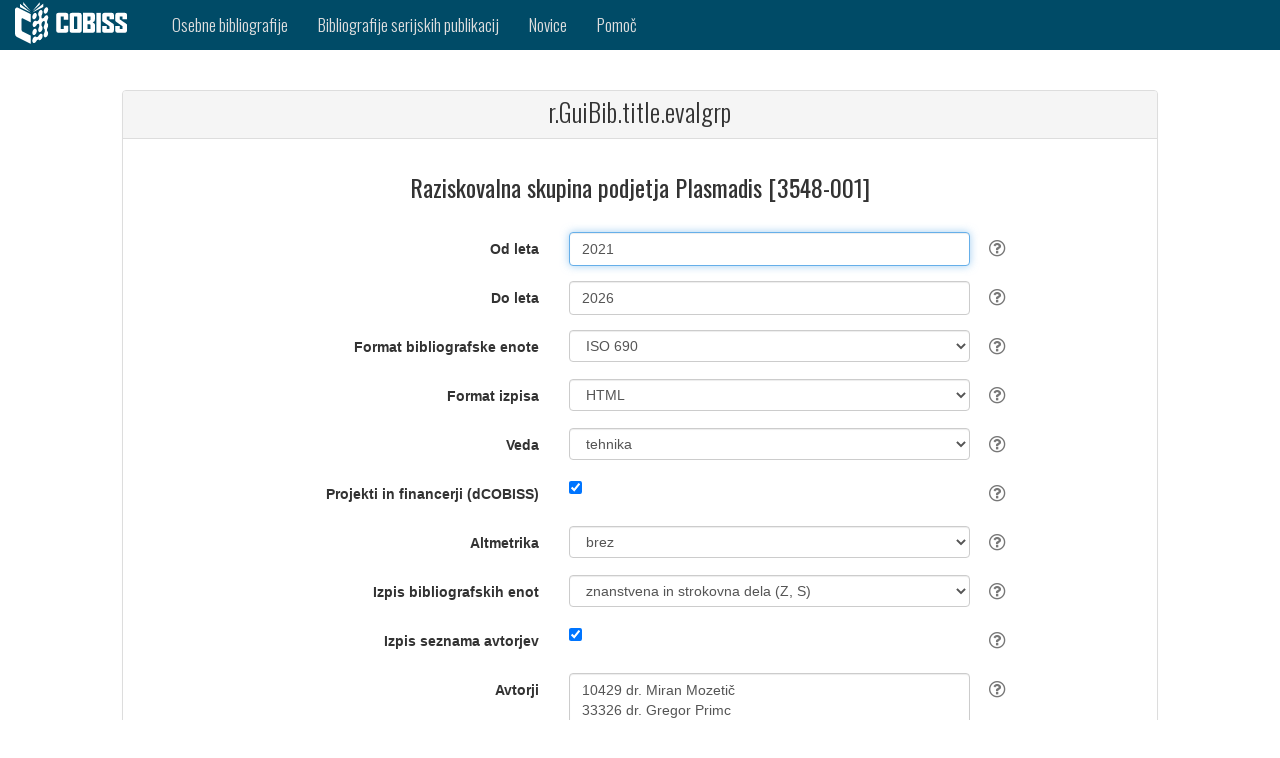

--- FILE ---
content_type: text/html;charset=UTF-8
request_url: https://bib.cobiss.net/biblioweb/eval/si/slv/evalgrp/7406
body_size: 5708
content:
<?xml version="1.0" encoding="UTF-8"?>
<!DOCTYPE html>
<html lang="sl" class="no-js" xmlns="http://www.w3.org/1999/xhtml">
		<head>
			<meta charset="utf-8" />
			<title>r.GuiBib.title.evalgrp</title>
			<meta content="width=device-width, initial-scale=1" name="viewport" />
			<base href="https://bib.cobiss.net/biblioweb/" />
			
		<link rel="apple-touch-icon" href="assets/icons/cobiss144x144.png" sizes="144x144" />
		<link rel="apple-touch-icon" href="assets/icons/cobiss72x72.png" sizes="72x72" />
		<link rel="apple-touch-icon" href="assets/icons/cobiss57x57.png" sizes="57x57" />
		
		<link rel="icon" type="image/png" href="assets/icons/cobiss16x16.png" sizes="16x16" />
		<link rel="icon" type="image/png" href="assets/icons/cobiss32x32.png" sizes="32x32" />
		<link rel="icon" type="image/png" href="assets/icons/cobiss96x96.png" sizes="96x96" />
	  		
	  		<link href="//fonts.googleapis.com/css?family=Oswald:300,400,500,700&amp;subset=latin-ext,latin" rel="stylesheet" type="text/css" />
	  		<link href="assets/style/plugins/bootstrap/css/bootstrap.css" rel="stylesheet" type="text/css" />
	  		
	  		
	  		<link media="all" rel="stylesheet" href="https://maxcdn.bootstrapcdn.com/font-awesome/4.7.0/css/font-awesome.min.css" />
	  		<link href="assets/style/custom.css" rel="stylesheet" type="text/css" />
	<script src="assets/scripts/vendor/jquery/jquery-3.1.1.min.js" type="text/javascript"></script>
	<script src="assets/style/plugins/bootstrap/js/bootstrap.min.js" type="text/javascript"></script>
	<script src="https://code.jquery.com/ui/1.12.1/jquery-ui.js"></script>
		</head>
		<body>
			<div>
	
	
	<nav class="navbar navbar-inverse">
		<div class="container-fluid">
			<div class="navbar-header">
				<button type="button" class="navbar-toggle" data-toggle="collapse" data-target="#myNavbar" aria-label="navigation button">
					<span class="icon-bar"></span>
					<span class="icon-bar"></span>
					<span class="icon-bar"></span>
				</button>
				<a class="navbar-brand" href="https://www.cobiss.si" aria-label="cobiss" target="_blank" rel="noopener"><img src="assets/icons/COBISS-inv-horizontal.svg" style="height:42px;width:112px" alt="" /></a>
			</div>

			<div class="collapse navbar-collapse" id="myNavbar">
				<ul class="nav navbar-nav">
						<li>
							<a href="search/si/slv/conor">
								<span class="hidden-md hidden-sm hidden-xs">Osebne bibliografije</span>
								<span class="hidden-lg">Osebne bibl.</span>
							</a>
						</li>

					<li>
						<a href="search/si/slv/serial">
							<span class="hidden-md hidden-sm hidden-xs">Bibliografije serijskih publikacij</span>
							<span class="hidden-lg">Bibl. serij. publ.</span>
						</a>
					</li>

					<li>
						<a href="info/si/slv/news/10">Novice</a>
					</li>
					<li>
					<a href="info/si/slv/help" target="_blank">Pomoč</a>
					</li>
					
				</ul>
			</div>
		</div>
	</nav>
			</div>
			<div>

<br /><br />
<div class="container-fluid">
	<div class="row content">
		<div class="col-md-1 col-sm-1 col-xs-0"></div>
		<div class="col-md-10 col-sm-10 col-xs-12 text-left">

			<div class="panel panel-default">
				<div class="panel-heading">
					<h1>r.GuiBib.title.evalgrp</h1>
				</div>
				
				<div class="panel-body">
					<form method="post" class="register-form form-horizontal" role="form" action="" name="biblioForm" id="biblioForm">
						<h3 class="text-center">Raziskovalna skupina podjetja Plasmadis [3548-001]</h3>
						<div class="form-group">
							<label class="col-sm-5 control-label" for="rescode"></label>
							<div class="col-sm-5">
								<input name="fullName" id="fullName" value="Raziskovalna skupina podjetja Plasmadis [3548-001]" type="hidden" />
								<input name="uniqueCode" id="uniqueCode" value="7406" type="hidden" />
								<input name="biblioUrl" id="biblioUrl" type="hidden" />
								<input name="errorMsg" id="errorMsg" type="hidden" />
								<input name="researchers" id="researchers" value="10429 dr. Miran Mozetič
33326 dr. Gregor Primc
33182 dr. Kaja Primc
20048 dr. Alenka Vesel
31618 dr. Rok Zaplotnik" type="hidden" />
							 </div>
							
						</div>

						
						<div class="form-group">
							<label class="col-sm-5 control-label" for="fromYear">Od leta</label>
							<div class="col-sm-5">
								<input tabindex="1" autofocus="true" class="form-control placeholder-no-fix" name="fromYear" id="fromYear" type="text" value="2021" />
							</div>
							<div class="tool-tip">
								<i class="tool-tip__icon fa fa-question-circle-o"></i>
								<div class="tool-tip__info">
									<p>Izpis bibliografskih enot od izbranega leta izida dalje. Privzeta vrednost je začetno leto zadnjega petletnega obdobja, ki ga je možno ročno spremeniti. Če je polje prazno, se izpišejo bibliografske enote od najstarejše letnice izida naprej.
									</p>
								</div>
							</div>
						</div>

						
						<div class="form-group">
							<label class="col-sm-5 control-label" for="toYear">Do leta</label>
							<div class="col-sm-5">
								<input tabindex="2" class="form-control placeholder-no-fix" name="toYear" id="toYear" type="text" value="2026" />
							</div>
							<div class="tool-tip">
								<i class="tool-tip__icon fa fa-question-circle-o"></i>
								<div class="tool-tip__info">
									<p>Izpis bibliografskih enot do izbranega leta izida. Privzeto je vneseno tekoče leto, ki ga je možno ročno spremeniti. Če je polje prazno, se izpišejo bibliografske enote do najnovejše letnice izida.
									</p>
								</div>
							</div>
						</div>

						
						<div class="form-group">
							<label class="col-sm-5 control-label" for="biblioFormat">Format bibliografske enote</label>
							<div class="col-sm-5">
								<select tabindex="3" class="form-control" id="biblioFormat" name="biblioFormat" size="1">
										<option value="ISO" selected="selected">ISO 690</option>
										<option value="IEEE">IEEE</option>
								</select>
							</div>
							<div class="tool-tip">
								<i class="tool-tip__icon fa fa-question-circle-o"></i>
								<div class="tool-tip__info">
									<table cellspacing="5" class="frmHlp">
										<tbody>
											<tr>
												<td><strong>ISO 690</strong></td>
												<td>ISO 690 – Standard za bibliografske navedbe in citiranje virov informacij</td>
											</tr>
											<tr>
												<td><strong>IEEE</strong></td>
												<td>Format Inštituta inženirjev elektrotehnike in elektronike (Institute of Electrical and Electronics Engineers) – najpogosteje se uporablja na področju tehnike</td>
											</tr>
										</tbody>
									</table>
								</div>
							</div>
						</div>

						
						<div class="form-group">
							<label class="col-sm-5 control-label" for="outputFormat">Format izpisa</label>	
							<div class="col-sm-5">
								<select tabindex="4" class="form-control" id="outputFormat" name="outputFormat" size="1">
										<option value="H" selected="selected">HTML</option>
										<option value="X">XML</option>
								</select>
							</div>
							<div class="tool-tip">
								<i class="tool-tip__icon fa fa-question-circle-o"></i>
								<div class="tool-tip__info">
									<table cellSpacing="5" class="frmHlp">
										<tbody>
											<tr>
												<td><strong>HTML</strong></td>
												<td>Format HTML je namenjen prikazu bibliografije v spletnem brskalniku.</td>
											</tr>
										 	<tr>
												<td><strong>XML</strong></td>
												<td>Strukturirani izpis v formatu XML (<a href="http://home.izum.si/cobiss/xml/bibliography.xsd">shema</a>, <a href="http://home.izum.si/cobiss/xml/Bibliography.html">grafični opis sheme</a>) vsebuje nabor bibliografskih podatkov, neodvisen od parametra <strong>format bibliografske enote</strong>.</td>
											</tr>
										</tbody>
									</table>
								</div>
							</div>
						</div>

						
						<div class="form-group">
							<label class="col-sm-5 control-label" for="science">Veda</label>
							<div class="col-sm-5">
								<select tabindex="5" class="form-control" id="science" name="science" size="1">
										<option value="N">naravoslovje</option>
										<option value="T" selected="selected">tehnika</option>
										<option value="M">medicina</option>
										<option value="B">biotehnika</option>
										<option value="D">družboslovje</option>
										<option value="H">humanistika</option>
										<option value="I">interdisciplinarne raziskave</option>
								</select>
							</div>
							<div class="tool-tip">
								<i class="tool-tip__icon fa fa-question-circle-o"></i>
								<div class="tool-tip__info">
									<p>Izberemo vedo, v okviru katere se bodo vrednotile izpisane bibliografske enote. Privzeta veda je naravoslovje, ki pa jo lahko spremenimo. Izbiramo lahko med vedami naravoslovje, tehnika, medicina, biotehnika, družboslovje, humanistika, interdisciplinarne raziskave.</p>
								</div>
							</div>
						</div>
							<div class="form-group">
								<label class="col-sm-5 control-label" for="doIncludeFunding">Projekti in financerji (dCOBISS)</label>
								<div class="col-sm-5">
									<input tabindex="8" name="doIncludeFunding" id="doIncludeFunding" type="checkbox" checked="checked" />	
								</div>
								<div class="tool-tip">
									<i class="tool-tip__icon fa fa-question-circle-o"></i>
									<div class="tool-tip__info">
										<p>Izpišejo se podatki o projektih in financerjih, ki so vneseni v digitalni repozitorij dCOBISS.</p>
									</div>
								</div>
							</div>

						
						<div class="form-group">
							<label class="col-sm-5 control-label" for="altmetrics">Altmetrika</label>
							<div class="col-sm-5">
								<select tabindex="7" class="form-control" id="altmetrics" name="altmetrics" size="1">
										<option value="none" selected="selected">brez</option>
										<option value="min">Altmetric in Plumx (strnjeni  prikaz)</option>
										<option value="full">Altmetric in Plumx</option>
								</select>
							</div>
							<div class="tool-tip">
								<i class="tool-tip__icon fa fa-question-circle-o"></i>
								<div class="tool-tip__info">
									<p>Alternativna metoda merjenja vpliva v znanstvenem publiciranju. Upošteva odmevnost raziskovalnega dela na spletu (Twitter, Facebook, Google+, spletni dnevniki ...)</p>
								</div>
							</div>
						</div>

						
						<div class="form-group">
							<label class="col-sm-5 control-label" for="unit">Izpis bibliografskih enot</label>
							<div class="col-sm-5">
								<select tabindex="8" class="form-control" id="unit" name="unit" size="1">
										<option value="ZS" selected="selected">znanstvena in strokovna dela (Z, S)</option>
										<option value="Z">znanstvena dela (Z)</option>
										<option value="AAA">izjemni dosežki (A'')</option>
										<option value="AA">zelo kvalitetni dosežki (A')</option>
										<option value="A12">pomembni dosežki (A1/2)</option>
										<option value="all">vsa dela</option>
										<option value="none">brez izpisa del</option>
								</select>
							</div>
							<div class="tool-tip">
								<i class="tool-tip__icon fa fa-question-circle-o"></i>
								<div class="tool-tip__info">
									<table cellspacing="5" class="frmHlp">
										<tbody>
											<tr>
												<td><strong>znanstvena in strokovna dela (Z, S)</strong></td>
												<td>Izpišejo se bibliografske enote, ki se glede na ARIS-ov pravilnik uvrščajo med znanstvena in strokovna dela.</td>
											</tr>
											<tr>
												<td><strong>znanstvena dela (Z)</strong></td>
												<td>Izpišejo se bibliografske enote, ki se glede na ARIS-ov pravilnik uvrščajo med znanstvena dela.</td>
											</tr>
											<tr>
												<td><strong>izjemni dosežki (A'')</strong></td>
												<td>Izpišejo se le bibliografske enote, ki se glede na ARIS-ov pravilnik uvrščajo med izjemne dosežke.</td>
											</tr>
											<tr>
												<td><strong>zelo kvalitetni dosežki (A')</strong></td>
												<td>Izpišejo se le bibliografske enote, ki se glede na ARIS-ov pravilnik uvrščajo med zelo kvalitetne dosežke. </td>
											</tr>
											<tr>
												<td><strong>pomembni dosežki (A1/2)</strong></td>
												<td>Izpišejo se le bibliografske enote, ki se glede na ARIS-ov pravilnik uvrščajo med pomembne dosežke.</td>
											</tr>
											<tr>
												<td><strong>vsa dela</strong></td>
												<td>Izpišejo se vse bibliografske enote.</td>
											</tr>
											<tr> 
												<td><strong>brez izpisa del</strong></td>
												<td>Izpišejo se le podatki o točkah in citatih, ne pa tudi posamezne bibliografske enote.</td>
											</tr>
										</tbody>
									</table>
								</div>
							</div>
						</div>
							<div class="form-group">
								<label class="col-sm-5 control-label" for="doIncludeAuthorList">Izpis seznama avtorjev</label>
								<div class="col-sm-5">
									<input tabindex="7" name="doIncludeAuthorList" id="doIncludeAuthorList" type="checkbox" checked="checked" />	
								</div>
								<div class="tool-tip">
									<i class="tool-tip__icon fa fa-question-circle-o"></i>
									<div class="tool-tip__info">
										<p>V izpisu se v posebni tabeli izpiše seznam vseh članov skupine.</p>
									</div>
								</div>
							</div>
							<div class="form-group">
								<label class="col-sm-5 control-label" for="researchers">Avtorji</label>
								<div class="col-sm-5">
							 		<textarea tabindex="9" class="form-control vresize" name="authors" id="authors" type="text" rows="10">10429 dr. Miran Mozetič
33326 dr. Gregor Primc
33182 dr. Kaja Primc
20048 dr. Alenka Vesel
31618 dr. Rok Zaplotnik</textarea>
									
									
									 
						 			
									
									
									<div align="left">
										<input name="doCheckCodes" id="doCheckCodes" type="checkbox" style="display:none" />
										<input tabindex="11" class="btn-link" id="chkcodesbtn" type="submit" value="Osveži seznam avtorjev" disabled="disabled" />
									</div>
								</div>
								<div class="tool-tip">
									<i class="tool-tip__icon fa fa-question-circle-o"></i>
									<div class="tool-tip__info">
										<p>Seznam članov skupine (lahko ga poljubno spreminjamo, po vsaki spremembi je treba klikniti gumb "Osveži seznam avtorjev"). Šifre raziskovalcev lahko vnesemo zaporedno v eni vrstici (ločimo jih z vejico ali podpičjem) ali pa vsako šifro vnesemo v svojo vrstico.</p>
									</div>
								</div>
							</div>

						
						<div class="form-group">
							<label class="col-sm-5 control-label" for="email">Poslati na e-naslov</label>
							<div class="col-sm-5">	
								<input tabindex="10" class="form-control placeholder-no-fix" name="email" id="email" type="text" />
								<br />
								<div class="alert alert-danger" role="alert" id="errorBlock"></div>
							</div>
							<div class="tool-tip">
								<i class="tool-tip__icon fa fa-question-circle-o"></i>
								<div class="tool-tip__info">
									<p>Vpišemo e-naslov, na katerega želimo prejeti bibliografijo (npr. ime.priimek@xxx.si).</p>
								</div>
							</div>
						</div>

						
						<div class="row" style="margin-bottom:20px">
							<div class="col-sm-5 col-xs-0"></div>
							<div class="col-sm-7 col-xs-12">
								<small>Znanstvena in strokovna dela se kategorizirajo po metodologiji Javne agencije za znanstvenoraziskovalno in inovacijsko dejavnost Republike Slovenije (ARIS).</small>
							</div>
						</div>

						
						<div class="row" style="margin-bottom:20px">
							<div class="col-sm-5 col-xs-0"></div>
							<div class="col-sm-7 col-xs-12">
								
								<button tabindex="11" class="btn btn-primary" id="submitbtn" type="button">PRIPRAVA IZPISA</button>
							</div>
						</div>

						
						<div class="row" style="margin-bottom:20px">
							<div class="col-xs-12">
								<div class="alert alert-success text-center" role="alert" id="successBlock"></div>
							</div>
						</div>
					</form>
				</div>
			</div>

			<p></p>
	<script>
		var biblioUnitsUrl = 'authorCobissList/' + 'si'  + '/' + 'slv' + '/' +'evalgrp' + '/';
		//var checkForFileUrl = 'checkForFile/' + 'si'  + '/' + 'slv';
		var bibNull = 'Ni zapisov, ki bi ustrezali podanim kriterijem.';
		var selectAll = 'označi vse';
		var isCitationsChecked = 'označi vse';
		var cobissPlusLink='';

		var locale = {
				errorEmail:"Naslov v polju 'Poslati na e-naslov' ni veljaven.",
				errorFromYear:"V polju 'Od leta' vpišite letnico ali pustite prazno.",
				errorFromYearEmpty:"V polju 'Od leta' vpišite letnico.",
				errorYearMax:"Letnica v polju 'Od leta' je lahko največ za ena višja od tekočega leta.",
				errorYearMin:"V polju 'Od leta' je vpisana letnica, nižja od 1900.",
				errorFromYearCit:"V polju 'Od leta citiranja' vpišite letnico ali pustite prazno.",
				errorFromYearPub:"V polju 'Od leta objave' vpišite letnico ali pustite prazno.",
				errorYearDiff:"V polju 'Od leta' je letnica višja kot v polju 'Do leta'.",
				errorYearCitDiff:"V polju 'Od leta citiranja' je letnica višja kot v polju 'Do leta citiranja'.",
				errorYearPubDiff:"V polju 'Od leta objave' je letnica višja kot v polju 'Do leta objave'.",
				errorToYear:"V polju 'Do leta' vpišite letnico ali pustite prazno.",
				errorToYearEmpty:"V polju 'Do leta' vpišite letnico.",
				errorToYearMax:"Letnica v polju 'Do leta' je lahko največ za ena višja od tekočega leta.",
				errorToYearMin:"V polju 'Do leta' je vpisana letnica, nižja od 1900",
				errorToYearCit:"V polju 'Do leta citiranja' vpišite letnico ali pustite prazno.",
				errorToYearPub:"V polju 'Do leta objave' vpišite letnico ali pustite prazno.",
				errorInBiblioCreate:"Napaka v izdelavi bibliografije",
				bibCreate:"Bibliografija se bo izpisala v novem oknu",
				citCreate:"Citati se bodo izpisali v novem oknu",
				evalCreate:"Bibliografski kazalci raziskovalne uspešnosti bodo izpisani v novem oknu",
				habCreate:"Bibliografski kazalci uspešnosti za izvolitev v naziv se bodo izpisali v novem oknu",
				verifyCreate:"Seznam bibliografskih enot za verifikacijo se bo izpisal v novem oknu.",
				verifyCreateExcel:"Seznam bibliografskih enot za verifikacijo se bo izpisal v Excel, ki ga lahko prenesete na svoj računalnik.",
				bibEmail:"Čez nekaj časa boste izpis prejeli na e-naslov, ki ste ga navedli. Če niste vnesli pravilnega naslova, izpisa ne boste prejeli."
		};
	</script>
			<script src="assets/scripts/eval.js"></script>
			<script src="assets/scripts/common.js"></script>
			<script src="assets/scripts/validation.js"></script>
		</div>
		<div class="col-md-1 col-sm-1 col-xs-0"></div>
	</div>
</div>
				
			</div>
			<div><html xmlns="http://www.w3.org/1999/xhtml">
		<footer class="container-fluid">

			
			<div class="row langRow">
				<div class="col-xs-12">
							<a href="eval/si/slv/evalgrp/7406">Slovenščina</a>	 | 
						
						
						<a href="eval/si/eng/evalgrp/7406" id="eng">English</a>
				</div>
			</div>

			
						
			<div class="row">
				<div class="col-lg-4 col-md-4 col-sm-4 col-xs-12">
					<h4 class="post-title"><a href="https://www.sicris.si/" target="_blank" rel="noopener">SICRIS</a></h4>
						<h4 class="post-title">
							<a href="https://plus-legacy.cobiss.net/cobiss/si/sl/jcr" target="_blank" rel="noopener">JCR</a>  | 
							<a href="https://plus-legacy.cobiss.net/cobiss/si/sl/snip" target="_blank" rel="noopener">SNIP</a>
						</h4>
				</div>
				<div class="col-lg-4 col-md-4 col-sm-4 col-xs-12">
						<h4 class="post-title">
							<a href="https://www.izum.si/piskotki.htm" target="_blank" rel="noopener">PIŠKOTKI</a> |
							<a href="https://izum.si/varstvo-osebnih-podatkov/" target="_blank" rel="noopener">VARSTVO OSEBNIH PODATKOV</a>
								| <a href="https://izum.si/izjava-o-dostopnosti/" target="_blank" rel="noopener">IZJAVA O DOSTOPNOSTI</a>
						</h4>
				</div>
				<div class="col-lg-4 col-md-4 col-sm-4 col-xs-12">
					<h4 class="post-title">KONTAKT</h4>
					<p>
						Klicni center: 02 2520 333<br />
						Pon‒pet 7.30–20.00, sob 7.30–13.00<br /> 
						E-pošta: <a href="mailto:podpora@izum.si">podpora@izum.si</a>
							<br />
							Portal: <a href="https://jiraizum.atlassian.net/servicedesk/customer/portal/50">Podpora IZUM</a>
					</p>
				</div>
			</div>

			
			<div id="biblio-footer">
				<div class="copy-right pull-left">
					<p>
						© 2019
						<script>
							new Date().getFullYear() > 2019 && document.write("- " + new Date().getFullYear());
						</script>
						<a href="https://izum.si/" target="_blank" rel="noopener">IZUM</a> – Institut informacijskih znanosti, Maribor
					</p>
				</div>
				<div class="menu-third pull-right">
					<ul>
						<li><a href="https://www.facebook.com/COBISS.SI/" class="fa fa-facebook" aria-label="facebook" target="_blank" rel="noopener"></a></li>
						<li><a href="https://twitter.com/cobissnet" class="fa fa-twitter" aria-label="twitter" target="_blank" rel="noopener"></a></li>
						<li><a href="https://www.linkedin.com/company/institute-of-information-science" class="fa fa-linkedin" aria-label="linkedin" target="_blank" rel="noopener"></a></li>
						<li><a href="https://www.youtube.com/channel/UCZkUgRB3pMRDxy8hwD2Lj2w" class="fa fa-youtube" aria-label="youtube" target="_blank" rel="noopener"></a></li>
					</ul>
				</div>
			</div>
		</footer>

</html>
			</div>
		</body>
	</html>